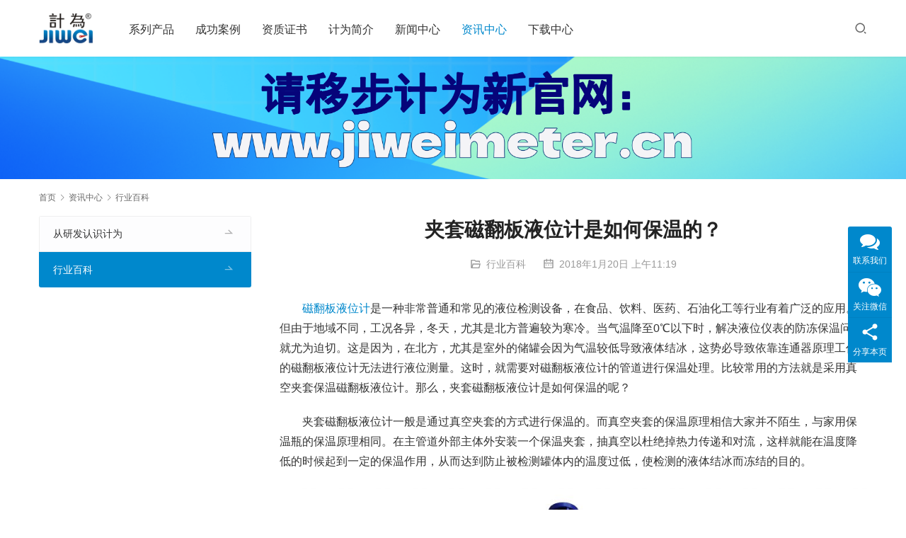

--- FILE ---
content_type: text/html; charset=UTF-8
request_url: https://www.jiweilevel.cn/4449/
body_size: 8117
content:
<!DOCTYPE html>
<html lang="zh-Hans">
<head>
<meta charset="UTF-8">
<meta http-equiv="X-UA-Compatible" content="IE=edge,chrome=1">
<meta name="renderer" content="webkit">
<meta name="viewport" content="width=device-width,initial-scale=1.0,user-scalable=no,maximum-scale=1,viewport-fit=cover">
<meta name="format-detection" content="telephone=no">
<title>夹套磁翻板液位计是如何保温的？ | 计为自动化</title>
<meta name="keywords" content="磁翻板液位计,夹套磁翻板液位计" />
<meta name="description" content="　　在北方，尤其是室外的储罐会因为气温较低导致液体结冰，这时，就需要对磁翻板液位计的管道进行保温处理。其中，常用的就是采用真空夹套保温磁翻板液位计。那么，它是如何保温的呢？" />
<meta property="og:type" content="article" />
<meta property="og:url" content="https://www.jiweilevel.cn/4449/" />
<meta property="og:site_name" content="计为自动化" />
<meta property="og:title" content="夹套磁翻板液位计是如何保温的？" />
<meta property="og:image" content="https://www.jiweilevel.cn/wp-content/uploads/2022/11/image-3.png" />
<meta property="og:description" content="　　在北方，尤其是室外的储罐会因为气温较低导致液体结冰，这时，就需要对磁翻板液位计的管道进行保温处理。其中，常用的就是采用真空夹套保温磁翻板液位计。那么，它是如何保温的呢？" />
<link rel="canonical" href="https://www.jiweilevel.cn/4449/" />
<meta name="applicable-device" content="pc,mobile" />
<meta http-equiv="Cache-Control" content="no-transform" />
<link rel="shortcut icon" href="https://www.jiweilevel.cn/wp-content/uploads/2022/11/2022111703151063.png" />
<link rel='stylesheet' id='stylesheet-css' href='//www.jiweilevel.cn/wp-content/uploads/wpcom/style.5.10.3.1721382325.css?ver=5.10.3' type='text/css' media='all' />
<link rel='stylesheet' id='font-awesome-css' href='https://www.jiweilevel.cn/wp-content/themes/module/themer/assets/css/font-awesome.css?ver=5.10.3' type='text/css' media='all' />
<link rel='stylesheet' id='wp-block-library-css' href='https://www.jiweilevel.cn/wp-includes/css/dist/block-library/style.min.css?ver=6.4.7' type='text/css' media='all' />
<style id='classic-theme-styles-inline-css' type='text/css'>
/*! This file is auto-generated */
.wp-block-button__link{color:#fff;background-color:#32373c;border-radius:9999px;box-shadow:none;text-decoration:none;padding:calc(.667em + 2px) calc(1.333em + 2px);font-size:1.125em}.wp-block-file__button{background:#32373c;color:#fff;text-decoration:none}
</style>
<style id='global-styles-inline-css' type='text/css'>
body{--wp--preset--color--black: #000000;--wp--preset--color--cyan-bluish-gray: #abb8c3;--wp--preset--color--white: #ffffff;--wp--preset--color--pale-pink: #f78da7;--wp--preset--color--vivid-red: #cf2e2e;--wp--preset--color--luminous-vivid-orange: #ff6900;--wp--preset--color--luminous-vivid-amber: #fcb900;--wp--preset--color--light-green-cyan: #7bdcb5;--wp--preset--color--vivid-green-cyan: #00d084;--wp--preset--color--pale-cyan-blue: #8ed1fc;--wp--preset--color--vivid-cyan-blue: #0693e3;--wp--preset--color--vivid-purple: #9b51e0;--wp--preset--gradient--vivid-cyan-blue-to-vivid-purple: linear-gradient(135deg,rgba(6,147,227,1) 0%,rgb(155,81,224) 100%);--wp--preset--gradient--light-green-cyan-to-vivid-green-cyan: linear-gradient(135deg,rgb(122,220,180) 0%,rgb(0,208,130) 100%);--wp--preset--gradient--luminous-vivid-amber-to-luminous-vivid-orange: linear-gradient(135deg,rgba(252,185,0,1) 0%,rgba(255,105,0,1) 100%);--wp--preset--gradient--luminous-vivid-orange-to-vivid-red: linear-gradient(135deg,rgba(255,105,0,1) 0%,rgb(207,46,46) 100%);--wp--preset--gradient--very-light-gray-to-cyan-bluish-gray: linear-gradient(135deg,rgb(238,238,238) 0%,rgb(169,184,195) 100%);--wp--preset--gradient--cool-to-warm-spectrum: linear-gradient(135deg,rgb(74,234,220) 0%,rgb(151,120,209) 20%,rgb(207,42,186) 40%,rgb(238,44,130) 60%,rgb(251,105,98) 80%,rgb(254,248,76) 100%);--wp--preset--gradient--blush-light-purple: linear-gradient(135deg,rgb(255,206,236) 0%,rgb(152,150,240) 100%);--wp--preset--gradient--blush-bordeaux: linear-gradient(135deg,rgb(254,205,165) 0%,rgb(254,45,45) 50%,rgb(107,0,62) 100%);--wp--preset--gradient--luminous-dusk: linear-gradient(135deg,rgb(255,203,112) 0%,rgb(199,81,192) 50%,rgb(65,88,208) 100%);--wp--preset--gradient--pale-ocean: linear-gradient(135deg,rgb(255,245,203) 0%,rgb(182,227,212) 50%,rgb(51,167,181) 100%);--wp--preset--gradient--electric-grass: linear-gradient(135deg,rgb(202,248,128) 0%,rgb(113,206,126) 100%);--wp--preset--gradient--midnight: linear-gradient(135deg,rgb(2,3,129) 0%,rgb(40,116,252) 100%);--wp--preset--font-size--small: 13px;--wp--preset--font-size--medium: 20px;--wp--preset--font-size--large: 36px;--wp--preset--font-size--x-large: 42px;--wp--preset--spacing--20: 0.44rem;--wp--preset--spacing--30: 0.67rem;--wp--preset--spacing--40: 1rem;--wp--preset--spacing--50: 1.5rem;--wp--preset--spacing--60: 2.25rem;--wp--preset--spacing--70: 3.38rem;--wp--preset--spacing--80: 5.06rem;--wp--preset--shadow--natural: 6px 6px 9px rgba(0, 0, 0, 0.2);--wp--preset--shadow--deep: 12px 12px 50px rgba(0, 0, 0, 0.4);--wp--preset--shadow--sharp: 6px 6px 0px rgba(0, 0, 0, 0.2);--wp--preset--shadow--outlined: 6px 6px 0px -3px rgba(255, 255, 255, 1), 6px 6px rgba(0, 0, 0, 1);--wp--preset--shadow--crisp: 6px 6px 0px rgba(0, 0, 0, 1);}:where(.is-layout-flex){gap: 0.5em;}:where(.is-layout-grid){gap: 0.5em;}body .is-layout-flow > .alignleft{float: left;margin-inline-start: 0;margin-inline-end: 2em;}body .is-layout-flow > .alignright{float: right;margin-inline-start: 2em;margin-inline-end: 0;}body .is-layout-flow > .aligncenter{margin-left: auto !important;margin-right: auto !important;}body .is-layout-constrained > .alignleft{float: left;margin-inline-start: 0;margin-inline-end: 2em;}body .is-layout-constrained > .alignright{float: right;margin-inline-start: 2em;margin-inline-end: 0;}body .is-layout-constrained > .aligncenter{margin-left: auto !important;margin-right: auto !important;}body .is-layout-constrained > :where(:not(.alignleft):not(.alignright):not(.alignfull)){max-width: var(--wp--style--global--content-size);margin-left: auto !important;margin-right: auto !important;}body .is-layout-constrained > .alignwide{max-width: var(--wp--style--global--wide-size);}body .is-layout-flex{display: flex;}body .is-layout-flex{flex-wrap: wrap;align-items: center;}body .is-layout-flex > *{margin: 0;}body .is-layout-grid{display: grid;}body .is-layout-grid > *{margin: 0;}:where(.wp-block-columns.is-layout-flex){gap: 2em;}:where(.wp-block-columns.is-layout-grid){gap: 2em;}:where(.wp-block-post-template.is-layout-flex){gap: 1.25em;}:where(.wp-block-post-template.is-layout-grid){gap: 1.25em;}.has-black-color{color: var(--wp--preset--color--black) !important;}.has-cyan-bluish-gray-color{color: var(--wp--preset--color--cyan-bluish-gray) !important;}.has-white-color{color: var(--wp--preset--color--white) !important;}.has-pale-pink-color{color: var(--wp--preset--color--pale-pink) !important;}.has-vivid-red-color{color: var(--wp--preset--color--vivid-red) !important;}.has-luminous-vivid-orange-color{color: var(--wp--preset--color--luminous-vivid-orange) !important;}.has-luminous-vivid-amber-color{color: var(--wp--preset--color--luminous-vivid-amber) !important;}.has-light-green-cyan-color{color: var(--wp--preset--color--light-green-cyan) !important;}.has-vivid-green-cyan-color{color: var(--wp--preset--color--vivid-green-cyan) !important;}.has-pale-cyan-blue-color{color: var(--wp--preset--color--pale-cyan-blue) !important;}.has-vivid-cyan-blue-color{color: var(--wp--preset--color--vivid-cyan-blue) !important;}.has-vivid-purple-color{color: var(--wp--preset--color--vivid-purple) !important;}.has-black-background-color{background-color: var(--wp--preset--color--black) !important;}.has-cyan-bluish-gray-background-color{background-color: var(--wp--preset--color--cyan-bluish-gray) !important;}.has-white-background-color{background-color: var(--wp--preset--color--white) !important;}.has-pale-pink-background-color{background-color: var(--wp--preset--color--pale-pink) !important;}.has-vivid-red-background-color{background-color: var(--wp--preset--color--vivid-red) !important;}.has-luminous-vivid-orange-background-color{background-color: var(--wp--preset--color--luminous-vivid-orange) !important;}.has-luminous-vivid-amber-background-color{background-color: var(--wp--preset--color--luminous-vivid-amber) !important;}.has-light-green-cyan-background-color{background-color: var(--wp--preset--color--light-green-cyan) !important;}.has-vivid-green-cyan-background-color{background-color: var(--wp--preset--color--vivid-green-cyan) !important;}.has-pale-cyan-blue-background-color{background-color: var(--wp--preset--color--pale-cyan-blue) !important;}.has-vivid-cyan-blue-background-color{background-color: var(--wp--preset--color--vivid-cyan-blue) !important;}.has-vivid-purple-background-color{background-color: var(--wp--preset--color--vivid-purple) !important;}.has-black-border-color{border-color: var(--wp--preset--color--black) !important;}.has-cyan-bluish-gray-border-color{border-color: var(--wp--preset--color--cyan-bluish-gray) !important;}.has-white-border-color{border-color: var(--wp--preset--color--white) !important;}.has-pale-pink-border-color{border-color: var(--wp--preset--color--pale-pink) !important;}.has-vivid-red-border-color{border-color: var(--wp--preset--color--vivid-red) !important;}.has-luminous-vivid-orange-border-color{border-color: var(--wp--preset--color--luminous-vivid-orange) !important;}.has-luminous-vivid-amber-border-color{border-color: var(--wp--preset--color--luminous-vivid-amber) !important;}.has-light-green-cyan-border-color{border-color: var(--wp--preset--color--light-green-cyan) !important;}.has-vivid-green-cyan-border-color{border-color: var(--wp--preset--color--vivid-green-cyan) !important;}.has-pale-cyan-blue-border-color{border-color: var(--wp--preset--color--pale-cyan-blue) !important;}.has-vivid-cyan-blue-border-color{border-color: var(--wp--preset--color--vivid-cyan-blue) !important;}.has-vivid-purple-border-color{border-color: var(--wp--preset--color--vivid-purple) !important;}.has-vivid-cyan-blue-to-vivid-purple-gradient-background{background: var(--wp--preset--gradient--vivid-cyan-blue-to-vivid-purple) !important;}.has-light-green-cyan-to-vivid-green-cyan-gradient-background{background: var(--wp--preset--gradient--light-green-cyan-to-vivid-green-cyan) !important;}.has-luminous-vivid-amber-to-luminous-vivid-orange-gradient-background{background: var(--wp--preset--gradient--luminous-vivid-amber-to-luminous-vivid-orange) !important;}.has-luminous-vivid-orange-to-vivid-red-gradient-background{background: var(--wp--preset--gradient--luminous-vivid-orange-to-vivid-red) !important;}.has-very-light-gray-to-cyan-bluish-gray-gradient-background{background: var(--wp--preset--gradient--very-light-gray-to-cyan-bluish-gray) !important;}.has-cool-to-warm-spectrum-gradient-background{background: var(--wp--preset--gradient--cool-to-warm-spectrum) !important;}.has-blush-light-purple-gradient-background{background: var(--wp--preset--gradient--blush-light-purple) !important;}.has-blush-bordeaux-gradient-background{background: var(--wp--preset--gradient--blush-bordeaux) !important;}.has-luminous-dusk-gradient-background{background: var(--wp--preset--gradient--luminous-dusk) !important;}.has-pale-ocean-gradient-background{background: var(--wp--preset--gradient--pale-ocean) !important;}.has-electric-grass-gradient-background{background: var(--wp--preset--gradient--electric-grass) !important;}.has-midnight-gradient-background{background: var(--wp--preset--gradient--midnight) !important;}.has-small-font-size{font-size: var(--wp--preset--font-size--small) !important;}.has-medium-font-size{font-size: var(--wp--preset--font-size--medium) !important;}.has-large-font-size{font-size: var(--wp--preset--font-size--large) !important;}.has-x-large-font-size{font-size: var(--wp--preset--font-size--x-large) !important;}
.wp-block-navigation a:where(:not(.wp-element-button)){color: inherit;}
:where(.wp-block-post-template.is-layout-flex){gap: 1.25em;}:where(.wp-block-post-template.is-layout-grid){gap: 1.25em;}
:where(.wp-block-columns.is-layout-flex){gap: 2em;}:where(.wp-block-columns.is-layout-grid){gap: 2em;}
.wp-block-pullquote{font-size: 1.5em;line-height: 1.6;}
</style>
<link rel='stylesheet' id='tablepress-default-css' href='https://www.jiweilevel.cn/wp-content/plugins/tablepress/css/default.min.css?ver=1.14' type='text/css' media='all' />
<script type="text/javascript" src="https://www.jiweilevel.cn/wp-content/themes/module/themer/assets/js/jquery-3.6.0.min.js?ver=5.10.3" id="jquery-core-js"></script>
<script type="text/javascript" src="https://www.jiweilevel.cn/wp-includes/js/jquery/jquery-migrate.min.js?ver=3.4.1" id="jquery-migrate-js"></script>
<link rel="EditURI" type="application/rsd+xml" title="RSD" href="https://www.jiweilevel.cn/xmlrpc.php?rsd" />
<meta name="baidu-site-verification" content="code-EeM6k7RU5J" />
<script>
var _hmt = _hmt || [];
(function() {
  var hm = document.createElement("script");
  hm.src = "https://hm.baidu.com/hm.js?6e7a08e6d0fe8fe07dcb6063921283c7";
  var s = document.getElementsByTagName("script")[0]; 
  s.parentNode.insertBefore(hm, s);
})();
</script>

<link rel="icon" href="https://www.jiweilevel.cn/wp-content/uploads/2022/11/2022111703151063-150x150.png" sizes="32x32" />
<link rel="icon" href="https://www.jiweilevel.cn/wp-content/uploads/2022/11/2022111703151063.png" sizes="192x192" />
<link rel="apple-touch-icon" href="https://www.jiweilevel.cn/wp-content/uploads/2022/11/2022111703151063.png" />
<meta name="msapplication-TileImage" content="https://www.jiweilevel.cn/wp-content/uploads/2022/11/2022111703151063.png" />
<!--[if lte IE 9]><script src="https://www.jiweilevel.cn/wp-content/themes/module/js/update.js"></script><![endif]-->
</head>
<body class="post-template-default single single-post postid-4449 single-format-standard lang-cn">
<header id="header" class="header">
    <div class="container clearfix">
        <div class="navbar-header">
                        <div class="logo">
                <a href="https://www.jiweilevel.cn" rel="home"><img src="https://www.jiweilevel.cn/wp-content/uploads/2022/11/2022111703151063.png" alt="计为自动化"></a>
            </div>
            <button type="button" class="navbar-toggle collapsed" data-toggle="collapse" data-target=".navbar-menu">
                <span class="icon-bar icon-bar-1"></span>
                <span class="icon-bar icon-bar-2"></span>
                <span class="icon-bar icon-bar-3"></span>
            </button>
        </div>

        <nav class="collapse navbar-collapse navbar-menu">
            <ul id="menu-%e5%af%bc%e8%88%aa" class="nav navbar-nav main-menu wpcom-adv-menu"><li class="menu-item dropdown"><a href="https://www.jiweilevel.cn/category/products/" class="dropdown-toggle">系列产品</a>
<ul class="dropdown-menu menu-item-wrap menu-item-col-3">
	<li class="menu-item"><a href="https://www.jiweilevel.cn/category/products/magnetic-level-gauge/">磁翻板液位计</a></li>
	<li class="menu-item"><a href="https://www.jiweilevel.cn/category/products/ultrasonic-level-meter/">超声波液位计</a></li>
	<li class="menu-item"><a href="https://www.jiweilevel.cn/category/products/float-level-meter/">浮球液位计</a></li>
</ul>
</li>
<li class="menu-item"><a href="https://www.jiweilevel.cn/category/cases/">成功案例</a></li>
<li class="menu-item dropdown"><a href="https://www.jiweilevel.cn/category/certifications/" class="dropdown-toggle">资质证书</a>
<ul class="dropdown-menu menu-item-wrap menu-item-col-2">
	<li class="menu-item"><a href="https://www.jiweilevel.cn/category/certifications/patents/">专利证书</a></li>
	<li class="menu-item"><a href="https://www.jiweilevel.cn/category/certifications/product-certificates/">产品资质</a></li>
</ul>
</li>
<li class="menu-item dropdown"><a href="https://www.jiweilevel.cn/category/intro/" class="dropdown-toggle">计为简介</a>
<ul class="dropdown-menu menu-item-wrap menu-item-col-5">
	<li class="menu-item menu-item-object-post"><a href="https://www.jiweilevel.cn/1277/">公司简介</a></li>
	<li class="menu-item menu-item-object-post"><a href="https://www.jiweilevel.cn/1282/">企业文化</a></li>
	<li class="menu-item menu-item-object-post"><a href="https://www.jiweilevel.cn/1115/">发展历程</a></li>
	<li class="menu-item"><a href="https://www.jiweilevel.cn/category/intro/certificate-of-honor/">荣誉证书</a></li>
	<li class="menu-item menu-item-object-post"><a href="https://www.jiweilevel.cn/1290/">联系我们</a></li>
</ul>
</li>
<li class="menu-item dropdown"><a href="https://www.jiweilevel.cn/category/news-and-trends/" class="dropdown-toggle">新闻中心</a>
<ul class="dropdown-menu menu-item-wrap menu-item-col-2">
	<li class="menu-item"><a href="https://www.jiweilevel.cn/category/news-and-trends/jiwei-news/">公司新闻</a></li>
	<li class="menu-item"><a href="https://www.jiweilevel.cn/category/news-and-trends/industrial-news/">行业新闻</a></li>
</ul>
</li>
<li class="menu-item current-post-ancestor active dropdown"><a href="https://www.jiweilevel.cn/category/news-centre/" class="dropdown-toggle">资讯中心</a>
<ul class="dropdown-menu menu-item-wrap menu-item-col-2">
	<li class="menu-item"><a href="https://www.jiweilevel.cn/category/news-centre/researches/">从研发认识计为</a></li>
	<li class="menu-item current-post-ancestor current-post-parent active"><a href="https://www.jiweilevel.cn/category/news-centre/industrial-encyclopedia/">行业百科</a></li>
</ul>
</li>
<li class="menu-item dropdown"><a href="https://www.jiweilevel.cn/category/loading/" class="dropdown-toggle">下载中心</a>
<ul class="dropdown-menu menu-item-wrap menu-item-col-2">
	<li class="menu-item"><a href="https://www.jiweilevel.cn/category/loading/product-catalog/">产品简介</a></li>
	<li class="menu-item"><a href="https://www.jiweilevel.cn/category/loading/instructions/">产品说明书</a></li>
</ul>
</li>
</ul><!-- /.navbar-collapse -->

            <div class="navbar-action pull-right">
                                    <div class="search-index pull-left">
                        <a class="search-icon" href="javascript:;"><i class="wpcom-icon wi"><svg aria-hidden="true"><use xlink:href="#wi-search"></use></svg></i></a>
                        <form class="search-form" action="https://www.jiweilevel.cn" method="get" role="search">
    <input type="text" class="keyword" name="s" placeholder="输入关键词搜索..." value="">
    <button type="submit" class="submit"><i class="wpcom-icon wi"><svg aria-hidden="true"><use xlink:href="#wi-search"></use></svg></i></button>
</form>                    </div><!-- /.search-index -->
                                
                            </div>
        </nav>
    </div><!-- /.container -->
</header>
<div id="wrap">
<div class="banner banner-style-none">
    <img class="banner-img" src="https://www.jiweilevel.cn/wp-content/uploads/2024/04/2024040301200383.png" alt="banner">
            <div class="banner-content">
            <div class="container">
                                            </div>
        </div>
    </div>
    <div class="container wrap">
        <ol class="breadcrumb" vocab="https://schema.org/" typeof="BreadcrumbList"><li class="home" property="itemListElement" typeof="ListItem"><a href="https://www.jiweilevel.cn" property="item" typeof="WebPage"><span property="name" class="hide">计为自动化</span>首页</a><meta property="position" content="1"></li><li property="itemListElement" typeof="ListItem"><i class="wpcom-icon wi"><svg aria-hidden="true"><use xlink:href="#wi-arrow-right-3"></use></svg></i><a href="https://www.jiweilevel.cn/category/news-centre/" property="item" typeof="WebPage"><span property="name">资讯中心</span></a><meta property="position" content="2"></li><li property="itemListElement" typeof="ListItem"><i class="wpcom-icon wi"><svg aria-hidden="true"><use xlink:href="#wi-arrow-right-3"></use></svg></i><a href="https://www.jiweilevel.cn/category/news-centre/industrial-encyclopedia/" property="item" typeof="WebPage"><span property="name">行业百科</span></a><meta property="position" content="3"></li></ol>        <div class="main">
                            <div class="entry">
                                        <h1 class="entry-title">夹套磁翻板液位计是如何保温的？</h1>
                    <div class="entry-meta">
        <span class="entry-emta-item"><i class="wpcom-icon wi"><svg aria-hidden="true"><use xlink:href="#wi-folder-open"></use></svg></i> <a href="https://www.jiweilevel.cn/category/news-centre/industrial-encyclopedia/" rel="category tag">行业百科</a></span>
    <time class="entry-emta-item entry-date published" datetime="2018-01-20T11:19:00+08:00" pubdate>
        <i class="wpcom-icon wi"><svg aria-hidden="true"><use xlink:href="#wi-date"></use></svg></i> 2018年1月20日 上午11:19    </time>
    </div>                                        <div class="entry-content">
                        
<p>　　<a rel="noreferrer noopener" href="https://www.jiweilevel.cn/" target="_blank">磁翻板液位计</a>是一种非常普通和常见的液位检测设备，在食品、饮料、医药、石油化工等行业有着广泛的应用。但由于地域不同，工况各异，冬天，尤其是北方普遍较为寒冷。当气温降至0℃以下时，解决液位仪表的防冻保温问题就尤为迫切。这是因为，在北方，尤其是室外的储罐会因为气温较低导致液体结冰，这势必导致依靠连通器原理工作的磁翻板液位计无法进行液位测量。这时，就需要对磁翻板液位计的管道进行保温处理。比较常用的方法就是采用真空夹套保温磁翻板液位计。那么，夹套磁翻板液位计是如何保温的呢？</p>



<p>　　夹套磁翻板液位计一般是通过真空夹套的方式进行保温的。而真空夹套的保温原理相信大家并不陌生，与家用保温瓶的保温原理相同。在主管道外部主体外安装一个保温夹套，抽真空以杜绝掉热力传递和对流，这样就能在温度降低的时候起到一定的保温作用，从而达到防止被检测罐体内的温度过低，使检测的液体结冰而冻结的目的。</p>


<div class="wp-block-image">
<figure class="aligncenter size-large"><noscript><img fetchpriority="high" decoding="async" width="1024" height="683" src="https://www.jiweilevel.cn/wp-content/uploads/2017/09/2022083101265496-1024x683.jpg" alt="夹套磁翻板液位计是如何保温的？" class="wp-image-4112" title="夹套磁翻板液位计"/></noscript><img fetchpriority="high" decoding="async" width="1024" height="683" src="https://www.jiweilevel.cn/wp-content/themes/module/themer/assets/images/lazy.png" data-original="https://www.jiweilevel.cn/wp-content/uploads/2017/09/2022083101265496-1024x683.jpg" alt="夹套磁翻板液位计是如何保温的？" class="wp-image-4112 j-lazy" title="夹套磁翻板液位计"/><figcaption>夹套磁翻板液位计</figcaption></figure></div>


<p>　　当然，为了确保真空夹套始终处于真空状态，我们需要对真空夹套做定期检测。如果经过一段时间的使用，真空夹套磁翻板液位计的真空值上升，就需要将真空夹套重新抽取真空。此时，在真空夹套阀门处安装一个真空泵，使用真空泵对真空夹套进行抽真空操作，以保证真空夹套的密封度，确保被检测的液体不会因为温度过低而冻结，从而保证液位检测的准确性。</p>



<p>　　除了上述真空夹套保温磁翻板液位计外，还有一种电加热/电伴热保温磁翻板液位计。这种磁翻板液位计是通过缠绕在磁翻板液位计主管道上的电阻丝对管道进行加热，使管道内的液体处在冰点以上，从而保证罐体内的液体不会因为温度过低而结冰，从而保证液位测量的准确进行。</p>
                                            </div>

                    <div class="entry-footer">
    <div class="entry-tag"><a href="https://www.jiweilevel.cn/tag/vacuum-jacket-magnetic-level-indicator/" rel="tag">夹套磁翻板液位计</a> <a href="https://www.jiweilevel.cn/tag/magnetic-level-indicators/" rel="tag">磁翻板液位计</a></div>
    <div class="entry-page">
        <p>上一个：<a href="https://www.jiweilevel.cn/4442/" rel="prev">超声波液位计应用中有哪些缺陷和不足</a></p>
        <p>下一个：<a href="https://www.jiweilevel.cn/4529/" rel="next">液位开关和液位计的区别</a></p>
    </div>
</div><h3 class="entry-related-title">相关新闻</h3><ul class="entry-related "><li class="related-item"><a href="https://www.jiweilevel.cn/7093/" title="超声波液位计不同误差下的校准方法">超声波液位计不同误差下的校准方法</a></li><li class="related-item"><a href="https://www.jiweilevel.cn/5416/" title="顶装磁翻板液位计如何安装和保养">顶装磁翻板液位计如何安装和保养</a></li><li class="related-item"><a href="https://www.jiweilevel.cn/7074/" title="超声波传感器的原理和优点">超声波传感器的原理和优点</a></li><li class="related-item"><a href="https://www.jiweilevel.cn/6568/" title="常见料位开关和物位计的工作原理与应用">常见料位开关和物位计的工作原理与应用</a></li><li class="related-item"><a href="https://www.jiweilevel.cn/7939/" title="SIL认证需要做哪些工作">SIL认证需要做哪些工作</a></li><li class="related-item"><a href="https://www.jiweilevel.cn/7104/" title="浮球液位计、浮球液位开关和浮球液位控制器的不同">浮球液位计、浮球液位开关和浮球液位控制器的不同</a></li><li class="related-item"><a href="https://www.jiweilevel.cn/7202/" title="罐区及储运的常用仪表">罐区及储运的常用仪表</a></li><li class="related-item"><a href="https://www.jiweilevel.cn/5170/" title="NAMUR输出的原理是什么">NAMUR输出的原理是什么</a></li><li class="related-item"><a href="https://www.jiweilevel.cn/6887/" title="防爆仪表的分类及其安装使用和维护">防爆仪表的分类及其安装使用和维护</a></li><li class="related-item"><a href="https://www.jiweilevel.cn/4294/" title="仪表人玩转罐区SIS系统液位仪表攻略">仪表人玩转罐区SIS系统液位仪表攻略</a></li></ul>                </div>
                    </div>
                    <aside class="sidebar">
                <div id="nav_menu-6" class="widget widget_nav_menu"><div class="menu-%e8%b5%84%e8%ae%af%e4%b8%ad%e5%bf%83-container"><ul id="menu-%e8%b5%84%e8%ae%af%e4%b8%ad%e5%bf%83" class="menu"><li id="menu-item-788" class="menu-item menu-item-788"><a href="https://www.jiweilevel.cn/category/news-centre/researches/">从研发认识计为</a></li>
<li id="menu-item-789" class="menu-item current-post-ancestor current-menu-parent current-post-parent menu-item-789"><a href="https://www.jiweilevel.cn/category/news-centre/industrial-encyclopedia/">行业百科</a></li>
</ul></div></div>            </aside>
            </div>
</div>
<footer class="footer footer-simple">
    <div class="container">
                        <div class="copyright">
            <ul class="footer-menu"><li id="menu-item-24" class="menu-item menu-item-24"><a href="https://www.jiweilevel.cn/category/products/magnetic-level-gauge/">磁翻板液位计</a></li>
<li id="menu-item-25" class="menu-item menu-item-25"><a href="https://www.jiweilevel.cn/category/products/ultrasonic-level-meter/">超声波液位计</a></li>
<li id="menu-item-26" class="menu-item menu-item-26"><a href="https://www.jiweilevel.cn/category/products/float-level-meter/">浮球液位计</a></li>
<li id="menu-item-27" class="menu-item menu-item-27"><a href="https://www.jiweilevel.cn/category/products/radar-level-gauge/">雷达物位计</a></li>
</ul>            <p>地址：深圳市龙岗区横岗街道龙岗大道3162号宝丽商务楼5楼 邮编：518173<br />
电话：0755-28407683 传真：0755-89352063<br />
Copyright ©2023 深圳计为自动化技术有限公司 <a href="https://beian.miit.gov.cn/#/Integrated/index">粤ICP备15012314号</a> <img src="https://www.jiweilevel.cn/wp-content/uploads/2021/12/2021122206514577.png" alt="2021122206514577" width="20" height="20" /><img style="float: left;" /><a href="http://www.beian.gov.cn/portal/registerSystemInfo?recordcode=44030702004470"><span style="color: #939393;">粤公网安备 44030702004470号</span></a></p>
<div style="width: 300px; margin: 0 auto; padding: 20px 0;">
<p>&nbsp;</p>
</div>
        </div>
    </div>
</footer>
            <div class="action action-style-1 action-color-1 action-pos-0" style="bottom:20%;">
                                                <div class="action-item">
                                    <i class="wpcom-icon fa fa-comments action-item-icon"></i>                                    <span>联系我们</span>                                    <div class="action-item-inner action-item-type-2">
                                        <h3 style="text-align: center;">联系我们</h3>
<h5 style="text-align: center;"><span style="color: #3d7eff; font-size: 20px;"><strong>0755-28407683</strong></span></h5>
<p>在线咨询：<a href="http://wpa.qq.com/msgrd?uin=565221525" target="_blank" rel="noopener noreferrer"><img class="alignnone j-lazy" title="点击这里给我发消息" src="//pub.idqqimg.com/qconn/wpa/button/button_111.gif" alt="点击这里给我发消息" border="0" /></a><br />
在线咨询：<a href="http://wpa.qq.com/msgrd?uin=848655371" target="_blank" rel="noopener noreferrer"><img class="alignnone j-lazy" title="点击这里给我发消息" src="//pub.idqqimg.com/qconn/wpa/button/button_111.gif" alt="点击这里给我发消息" border="0" /></a><br />
在线咨询：<a href="http://wpa.qq.com/msgrd?uin=460405285" target="_blank" rel="noopener noreferrer"><img class="alignnone j-lazy" title="点击这里给我发消息" src="//pub.idqqimg.com/qconn/wpa/button/button_111.gif" alt="点击这里给我发消息" border="0" /></a><br />
邮件：sales@jiweimeter.com</p>
                                    </div>
                                </div>
                                                                                    <div class="action-item">
                                    <i class="wpcom-icon fa fa-wechat action-item-icon"></i>                                    <span>关注微信</span>                                    <div class="action-item-inner action-item-type-2">
                                        <p><img src="https://www.jiweilevel.cn/wp-content/uploads/2021/12/jiweiweixin.jpg" alt="计为微信二维码" width="248" height="247" /></p>
                                    </div>
                                </div>
                                                                                        <div class="action-item j-share">
                        <i class="wpcom-icon wi action-item-icon"><svg aria-hidden="true"><use xlink:href="#wi-share"></use></svg></i>                        <span>分享本页</span>                    </div>
                                    <div class="action-item gotop j-top">
                        <i class="wpcom-icon wi action-item-icon"><svg aria-hidden="true"><use xlink:href="#wi-arrow-up-2"></use></svg></i>                        <span>返回顶部</span>                    </div>
                            </div>
        <script type="text/javascript" id="main-js-extra">
/* <![CDATA[ */
var _wpcom_js = {"webp":"","ajaxurl":"https:\/\/www.jiweilevel.cn\/wp-admin\/admin-ajax.php","theme_url":"https:\/\/www.jiweilevel.cn\/wp-content\/themes\/module","slide_speed":"5000","is_admin":"0","lightbox":"1","post_id":"4449"};
/* ]]> */
</script>
<script type="text/javascript" src="https://www.jiweilevel.cn/wp-content/themes/module/js/main.js?ver=5.10.3" id="main-js"></script>
<script type="text/javascript" src="https://www.jiweilevel.cn/wp-content/themes/module/themer/assets/js/icons-2.6.18.js?ver=5.10.3" id="wpcom-icons-js"></script>
    <script type="application/ld+json">
        {
            "@context": {
                "@context": {
                    "images": {
                      "@id": "http://schema.org/image",
                      "@type": "@id",
                      "@container": "@list"
                    },
                    "title": "http://schema.org/headline",
                    "description": "http://schema.org/description",
                    "pubDate": "http://schema.org/DateTime"
                }
            },
            "@id": "https://www.jiweilevel.cn/4449/",
            "title": "夹套磁翻板液位计是如何保温的？",
            "images": ["https://www.jiweilevel.cn/wp-content/uploads/2022/11/image-3.png"],
            "description": "　　在北方，尤其是室外的储罐会因为气温较低导致液体结冰，这时，就需要对磁翻板液位计的管道进行保温处理。其中，常用的就是采用真空夹套保温磁翻板液位计。那么，它是如何保温的呢？",
            "pubDate": "2018-01-20T11:19:00",
            "upDate": "2022-11-01T16:21:21"
        }
    </script>
                    <script>(function ($) {$(document).ready(function () {setup_share(1);})})(jQuery);</script>
        </body>
</html>